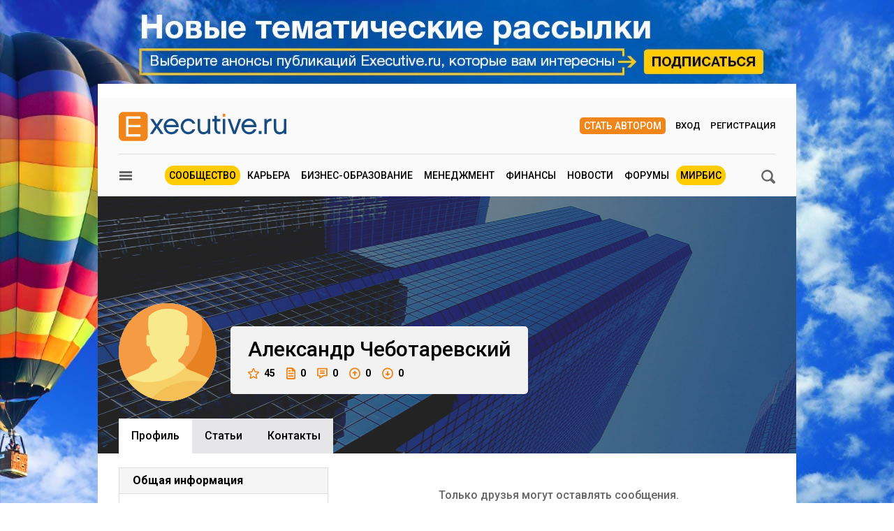

--- FILE ---
content_type: image/svg+xml
request_url: https://www.e-xecutive.ru/assets/fallback/avatar/male/2-4ed1c59bbd854f38c223aec763d84cab93d659673c2d6f1c2139869aeed25ed6.svg
body_size: 5021
content:
<?xml version="1.0" encoding="utf-8"?>
<!-- Generator: Adobe Illustrator 15.0.0, SVG Export Plug-In . SVG Version: 6.00 Build 0)  -->
<!DOCTYPE svg PUBLIC "-//W3C//DTD SVG 1.1//EN" "http://www.w3.org/Graphics/SVG/1.1/DTD/svg11.dtd">
<svg version="1.1" xmlns="http://www.w3.org/2000/svg" xmlns:xlink="http://www.w3.org/1999/xlink" x="0px" y="0px" width="290.002" height="289.999" viewBox="0 0 290.002 289.999" enable-background="new 0 0 290.002 289.999"
	 xml:space="preserve">
<g id="Слой_1">
	<g>
		<defs>
			<path id="SVGID_1_" d="M144.999,0c80.084,0,145.003,64.919,145.003,145c0,80.083-64.919,144.999-145.003,144.999
				C64.92,289.999,0,225.083,0,145C0,64.919,64.92,0,144.999,0z"/>
		</defs>
		<clipPath id="SVGID_2_">
			<use xlink:href="#SVGID_1_"  overflow="visible"/>
		</clipPath>
		<g clip-path="url(#SVGID_2_)">
			<defs>
				<rect id="SVGID_3_" x="-647.999" y="-861" width="1200" height="2450"/>
			</defs>
			<clipPath id="SVGID_4_">
				<use xlink:href="#SVGID_3_"  overflow="visible"/>
			</clipPath>
			<polygon clip-path="url(#SVGID_4_)" fill="#E68222" points="314.561,358.554 -15.939,300.054 -15.939,46.721 407.561,-6.446
				"/>
		</g>
		<g clip-path="url(#SVGID_2_)">
			<defs>
				<circle id="SVGID_5_" cx="220.501" cy="401.5" r="171.498"/>
			</defs>
			<clipPath id="SVGID_6_">
				<use xlink:href="#SVGID_5_"  overflow="visible"/>
			</clipPath>
			<g clip-path="url(#SVGID_6_)">
				<defs>
					<rect id="SVGID_7_" x="-647.999" y="-861" width="1200" height="2450"/>
				</defs>
				<clipPath id="SVGID_8_">
					<use xlink:href="#SVGID_7_"  overflow="visible"/>
				</clipPath>
			</g>
		</g>
		<g clip-path="url(#SVGID_2_)">
			<defs>
				<path id="SVGID_9_" d="M87.5-87.001c88.643,0,160.5,71.857,160.5,160.5C248,162.142,176.143,234,87.5,234
					C-1.139,234-73,162.142-73,73.5C-73-15.144-1.139-87.001,87.5-87.001z"/>
			</defs>
			<clipPath id="SVGID_10_">
				<use xlink:href="#SVGID_9_"  overflow="visible"/>
			</clipPath>
			<g clip-path="url(#SVGID_10_)">
				<defs>
					<rect id="SVGID_11_" x="-647.999" y="-861" width="1200" height="2450"/>
				</defs>
				<clipPath id="SVGID_12_">
					<use xlink:href="#SVGID_11_"  overflow="visible"/>
				</clipPath>
				<rect x="-3.801" y="-10.111" clip-path="url(#SVGID_12_)" fill="#F59B43" width="305.667" height="240.333"/>
			</g>
		</g>
		<g clip-path="url(#SVGID_2_)">
			<defs>
				<path id="SVGID_13_" d="M279.002,290.238c0,0-1.335-63.166-14.763-69.615s-39.611-16.957-46.826-19.529
					c-30.691-10.937-11.448-17.2-40.765-26.923v-7.103c0,0,17.514-8.732,22.776-40.01c0,0,9.881,4.487,9.328-9.726
					c-0.492-12.622,4.355-29.114-9.457-21.987c1.686-6.658,7.282-28.972,2.765-56.255c0,0-18.211-23.089-56.545-23.089
					c-38.331,0-56.553,23.089-56.553,23.089c-4.517,27.283,1.056,49.597,2.737,56.255c-13.808-7.127-9.021,9.365-9.51,21.987
					c-0.553,14.213,8.998,9.726,8.998,9.726c5.259,31.278,22.324,40.01,22.324,40.01v7.103
					c-29.316,9.723-9.625,15.986-40.316,26.923c-7.215,2.572-33.062,13.08-46.489,19.529s-14.705,69.615-14.705,69.615l133.5,2.762
					L279.002,290.238z"/>
			</defs>
			<clipPath id="SVGID_14_">
				<use xlink:href="#SVGID_13_"  overflow="visible"/>
			</clipPath>
			<g clip-path="url(#SVGID_14_)">
				<defs>
					<rect id="SVGID_15_" x="-647.999" y="-861" width="1200" height="2450"/>
				</defs>
				<clipPath id="SVGID_16_">
					<use xlink:href="#SVGID_15_"  overflow="visible"/>
				</clipPath>
				<rect x="-29.999" y="155.054" clip-path="url(#SVGID_16_)" fill="#F6CF66" width="320" height="152.334"/>
			</g>
			<g clip-path="url(#SVGID_14_)">
				<defs>
					<circle id="SVGID_17_" cx="220.501" cy="401.5" r="171.498"/>
				</defs>
				<clipPath id="SVGID_18_">
					<use xlink:href="#SVGID_17_"  overflow="visible"/>
				</clipPath>
				<g clip-path="url(#SVGID_18_)">
					<defs>
						<rect id="SVGID_19_" x="-647.999" y="-861" width="1200" height="2450"/>
					</defs>
					<clipPath id="SVGID_20_">
						<use xlink:href="#SVGID_19_"  overflow="visible"/>
					</clipPath>
					<rect x="44.728" y="157.388" clip-path="url(#SVGID_20_)" fill="#F5BF57" width="221.667" height="146"/>
				</g>
			</g>
			<g clip-path="url(#SVGID_14_)">
				<defs>
					<path id="SVGID_21_" d="M87.5-87.001c88.643,0,160.5,71.857,160.5,160.5C248,162.142,176.143,234,87.5,234
						C-1.139,234-73,162.142-73,73.5C-73-15.144-1.139-87.001,87.5-87.001z"/>
				</defs>
				<clipPath id="SVGID_22_">
					<use xlink:href="#SVGID_21_"  overflow="visible"/>
				</clipPath>
				<g clip-path="url(#SVGID_22_)">
					<defs>
						<rect id="SVGID_23_" x="-647.999" y="-861" width="1200" height="2450"/>
					</defs>
					<clipPath id="SVGID_24_">
						<use xlink:href="#SVGID_23_"  overflow="visible"/>
					</clipPath>
					<rect x="-44.939" y="-23.946" clip-path="url(#SVGID_24_)" fill="#F7E98C" width="313.667" height="283"/>
				</g>
			</g>
		</g>
	</g>
</g>
<g id="Слой_2">
</g>
</svg>
